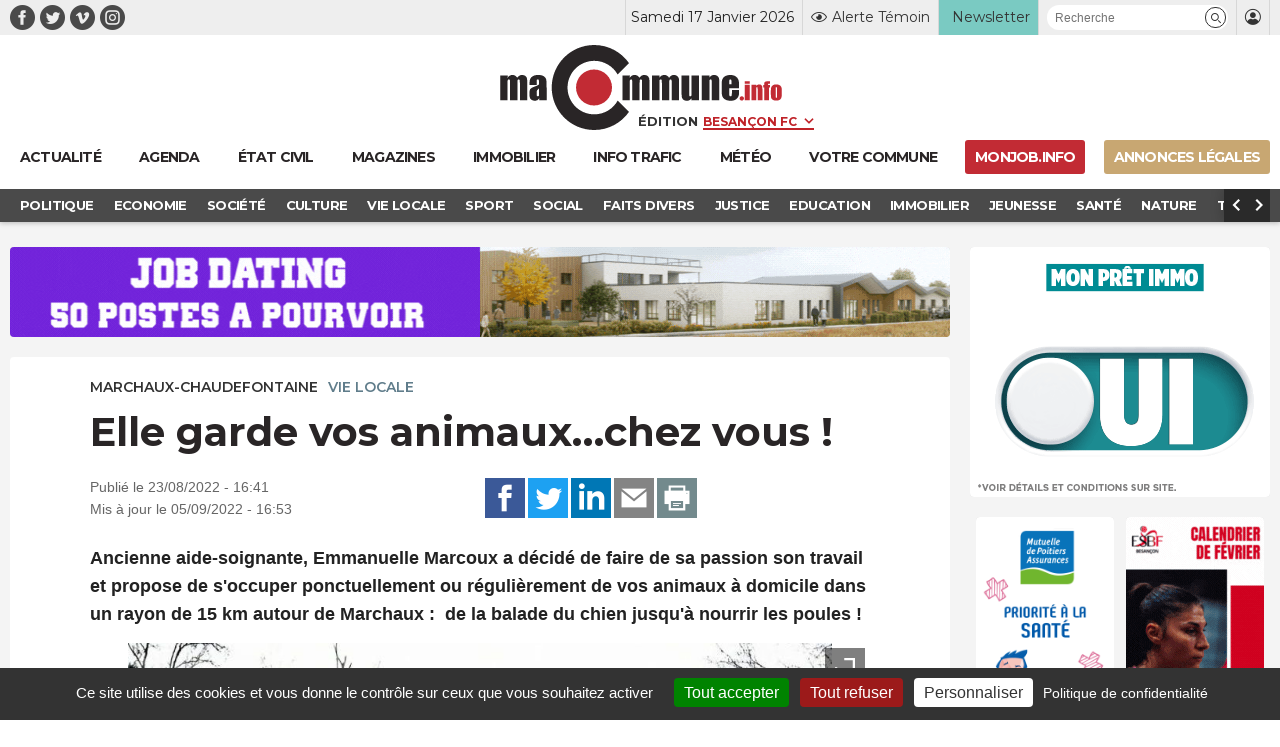

--- FILE ---
content_type: text/html; charset=UTF-8
request_url: https://www.macommune.info/wp-admin/admin-ajax.php
body_size: -198
content:
{"post_id":569146,"counted":false,"storage":[],"type":"post"}